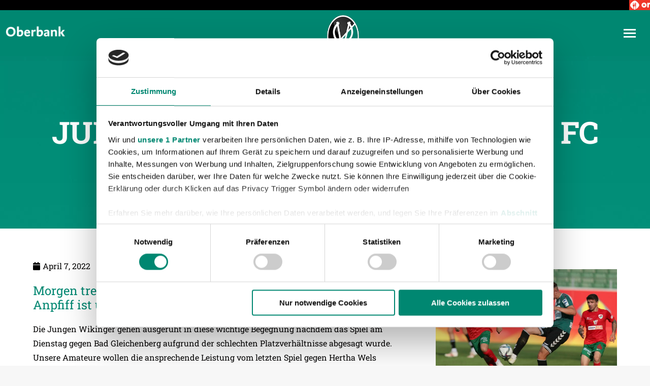

--- FILE ---
content_type: text/html; charset=UTF-8
request_url: https://www.svried.at/wp-admin/admin-ajax.php
body_size: -133
content:
{"data":1}